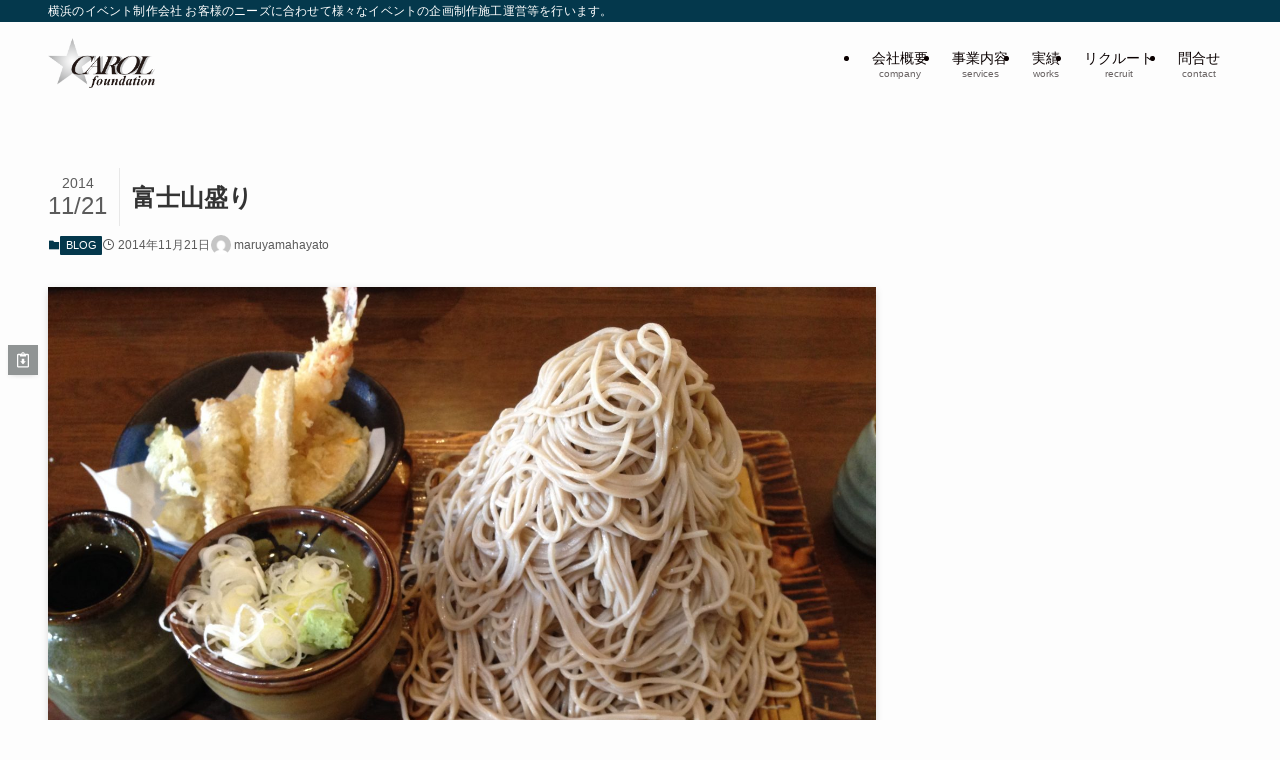

--- FILE ---
content_type: text/html; charset=UTF-8
request_url: https://carol-f.co.jp/%E5%AF%8C%E5%A3%AB%E5%B1%B1%E7%9B%9B%E3%82%8A/
body_size: 17003
content:
<!DOCTYPE html>
<html lang="ja" data-loaded="false" data-scrolled="false" data-spmenu="closed">
<head>
<meta charset="utf-8">
<meta name="format-detection" content="telephone=no">
<meta http-equiv="X-UA-Compatible" content="IE=edge">
<meta name="viewport" content="width=device-width, viewport-fit=cover">
<title>富士山盛り &#8211; キャロルファンデーション</title>
<meta name='robots' content='max-image-preview:large' />
	<style>img:is([sizes="auto" i], [sizes^="auto," i]) { contain-intrinsic-size: 3000px 1500px }</style>
	<link rel="alternate" type="application/rss+xml" title="キャロルファンデーション &raquo; フィード" href="https://carol-f.co.jp/feed/" />
<link rel="alternate" type="application/rss+xml" title="キャロルファンデーション &raquo; コメントフィード" href="https://carol-f.co.jp/comments/feed/" />
<link rel="alternate" type="application/rss+xml" title="キャロルファンデーション &raquo; 富士山盛り のコメントのフィード" href="https://carol-f.co.jp/%e5%af%8c%e5%a3%ab%e5%b1%b1%e7%9b%9b%e3%82%8a/feed/" />
		<!-- This site uses the Google Analytics by MonsterInsights plugin v9.11.1 - Using Analytics tracking - https://www.monsterinsights.com/ -->
		<!-- Note: MonsterInsights is not currently configured on this site. The site owner needs to authenticate with Google Analytics in the MonsterInsights settings panel. -->
					<!-- No tracking code set -->
				<!-- / Google Analytics by MonsterInsights -->
		<link rel='stylesheet' id='sbr_styles-css' href='https://carol-f.co.jp/wp-content/plugins/reviews-feed/assets/css/sbr-styles.min.css?ver=2.1.1' type='text/css' media='all' />
<link rel='stylesheet' id='sbi_styles-css' href='https://carol-f.co.jp/wp-content/plugins/instagram-feed/css/sbi-styles.min.css?ver=6.9.1' type='text/css' media='all' />
<link rel='stylesheet' id='wp-block-library-css' href='https://carol-f.co.jp/wp-includes/css/dist/block-library/style.min.css?ver=6.8.3' type='text/css' media='all' />
<link rel='stylesheet' id='swell-icons-css' href='https://carol-f.co.jp/wp-content/themes/swell/build/css/swell-icons.css?ver=2.7.9' type='text/css' media='all' />
<link rel='stylesheet' id='main_style-css' href='https://carol-f.co.jp/wp-content/themes/swell/build/css/main.css?ver=2.7.9' type='text/css' media='all' />
<link rel='stylesheet' id='swell_blocks-css' href='https://carol-f.co.jp/wp-content/themes/swell/build/css/blocks.css?ver=2.7.9' type='text/css' media='all' />
<style id='swell_custom-inline-css' type='text/css'>
:root{--swl-fz--content:4vw;--swl-font_family:"游ゴシック体", "Yu Gothic", YuGothic, "Hiragino Kaku Gothic ProN", "Hiragino Sans", Meiryo, sans-serif;--swl-font_weight:500;--color_main:#04384c;--color_text:#333;--color_link:#1176d4;--color_htag:#1e73be;--color_bg:#fdfdfd;--color_gradient1:#d8ffff;--color_gradient2:#87e7ff;--color_main_thin:rgba(5, 70, 95, 0.05 );--color_main_dark:rgba(3, 42, 57, 1 );--color_list_check:#04384c;--color_list_num:#04384c;--color_list_good:#86dd7b;--color_list_triangle:#f4e03a;--color_list_bad:#f36060;--color_faq_q:#d55656;--color_faq_a:#6599b7;--color_icon_good:#3cd250;--color_icon_good_bg:#ecffe9;--color_icon_bad:#4b73eb;--color_icon_bad_bg:#eafaff;--color_icon_info:#f578b4;--color_icon_info_bg:#fff0fa;--color_icon_announce:#ffa537;--color_icon_announce_bg:#fff5f0;--color_icon_pen:#7a7a7a;--color_icon_pen_bg:#f7f7f7;--color_icon_book:#787364;--color_icon_book_bg:#f8f6ef;--color_icon_point:#ffa639;--color_icon_check:#86d67c;--color_icon_batsu:#f36060;--color_icon_hatena:#5295cc;--color_icon_caution:#f7da38;--color_icon_memo:#84878a;--color_deep01:#e44141;--color_deep02:#3d79d5;--color_deep03:#63a84d;--color_deep04:#f09f4d;--color_pale01:#fff2f0;--color_pale02:#f3f8fd;--color_pale03:#f1f9ee;--color_pale04:#fdf9ee;--color_mark_blue:#b7e3ff;--color_mark_green:#bdf9c3;--color_mark_yellow:#fcf69f;--color_mark_orange:#ffddbc;--border01:inset 3px var(--color_main);--border02:double 4px var(--color_main);--border03:dashed 2px var(--color_border);--border04:solid 4px var(--color_gray);--card_posts_thumb_ratio:56.25%;--list_posts_thumb_ratio:61.805%;--big_posts_thumb_ratio:56.25%;--thumb_posts_thumb_ratio:61.805%;--blogcard_thumb_ratio:56.25%;--color_header_bg:#fdfdfd;--color_header_text:#0a0000;--color_footer_bg:#04384c;--color_footer_text:#ffffff;--container_size:1200px;--article_size:900px;--logo_size_sp:48px;--logo_size_pc:50px;--logo_size_pcfix:32px;--color_gnav_bg:#b2b2b2;}.swl-cell-bg[data-icon="doubleCircle"]{--cell-icon-color:#ffc977}.swl-cell-bg[data-icon="circle"]{--cell-icon-color:#94e29c}.swl-cell-bg[data-icon="triangle"]{--cell-icon-color:#eeda2f}.swl-cell-bg[data-icon="close"]{--cell-icon-color:#ec9191}.swl-cell-bg[data-icon="hatena"]{--cell-icon-color:#93c9da}.swl-cell-bg[data-icon="check"]{--cell-icon-color:#94e29c}.swl-cell-bg[data-icon="line"]{--cell-icon-color:#9b9b9b}.cap_box[data-colset="col1"]{--capbox-color:#d64040;--capbox-color--bg:#ffeaf0}.cap_box[data-colset="col2"]{--capbox-color:#5263d3;--capbox-color--bg:#edf5ff}.cap_box[data-colset="col3"]{--capbox-color:#26a541;--capbox-color--bg:#eafaf2}.red_{--the-btn-color:#f74a4a;--the-btn-color2:#ffbc49;--the-solid-shadow: rgba(185, 56, 56, 1 )}.blue_{--the-btn-color:#338df4;--the-btn-color2:#35eaff;--the-solid-shadow: rgba(38, 106, 183, 1 )}.green_{--the-btn-color:#62d847;--the-btn-color2:#7bf7bd;--the-solid-shadow: rgba(74, 162, 53, 1 )}.is-style-btn_normal{--the-btn-radius:80px}.is-style-btn_solid{--the-btn-radius:80px}.is-style-btn_shiny{--the-btn-radius:80px}.is-style-btn_line{--the-btn-radius:80px}.post_content blockquote{padding:1.5em 2em 1.5em 3em}.post_content blockquote::before{content:"";display:block;width:5px;height:calc(100% - 3em);top:1.5em;left:1.5em;border-left:solid 1px rgba(180,180,180,.75);border-right:solid 1px rgba(180,180,180,.75);}.mark_blue{background:-webkit-linear-gradient(transparent 64%,var(--color_mark_blue) 0%);background:linear-gradient(transparent 64%,var(--color_mark_blue) 0%)}.mark_green{background:-webkit-linear-gradient(transparent 64%,var(--color_mark_green) 0%);background:linear-gradient(transparent 64%,var(--color_mark_green) 0%)}.mark_yellow{background:-webkit-linear-gradient(transparent 64%,var(--color_mark_yellow) 0%);background:linear-gradient(transparent 64%,var(--color_mark_yellow) 0%)}.mark_orange{background:-webkit-linear-gradient(transparent 64%,var(--color_mark_orange) 0%);background:linear-gradient(transparent 64%,var(--color_mark_orange) 0%)}[class*="is-style-icon_"]{color:#333;border-width:0}[class*="is-style-big_icon_"]{border-width:2px;border-style:solid}[data-col="gray"] .c-balloon__text{background:#f7f7f7;border-color:#ccc}[data-col="gray"] .c-balloon__before{border-right-color:#f7f7f7}[data-col="green"] .c-balloon__text{background:#d1f8c2;border-color:#9ddd93}[data-col="green"] .c-balloon__before{border-right-color:#d1f8c2}[data-col="blue"] .c-balloon__text{background:#e2f6ff;border-color:#93d2f0}[data-col="blue"] .c-balloon__before{border-right-color:#e2f6ff}[data-col="red"] .c-balloon__text{background:#ffebeb;border-color:#f48789}[data-col="red"] .c-balloon__before{border-right-color:#ffebeb}[data-col="yellow"] .c-balloon__text{background:#f9f7d2;border-color:#fbe593}[data-col="yellow"] .c-balloon__before{border-right-color:#f9f7d2}.-type-list2 .p-postList__body::after,.-type-big .p-postList__body::after{content: "READ MORE »";}.c-postThumb__cat{background-color:#04384c;color:#fff;background-image: repeating-linear-gradient(-45deg,rgba(255,255,255,.1),rgba(255,255,255,.1) 6px,transparent 6px,transparent 12px)}.post_content h2:where(:not([class^="swell-block-"]):not(.faq_q):not(.p-postList__title)){padding:.5em 0px .5em 24px}.post_content h2:where(:not([class^="swell-block-"]):not(.faq_q):not(.p-postList__title))::before{position:absolute;display:block;pointer-events:none;content:"";left:0;top:0;width:8px;height:100%;background: repeating-linear-gradient(var(--color_htag) 0%, var(--color_htag) 50%, rgba(30, 115, 190, 0.15 ) 50%, rgba(30, 115, 190, 0.15 ) 100%);}.post_content h3:where(:not([class^="swell-block-"]):not(.faq_q):not(.p-postList__title)){padding:0 .5em .5em}.post_content h3:where(:not([class^="swell-block-"]):not(.faq_q):not(.p-postList__title))::before{content:"";width:100%;height:2px;background: repeating-linear-gradient(90deg, var(--color_htag) 0%, var(--color_htag) 29.3%, rgba(150,150,150,.2) 29.3%, rgba(150,150,150,.2) 100%)}.post_content h4:where(:not([class^="swell-block-"]):not(.faq_q):not(.p-postList__title)){padding:0 0 0 16px;border-left:solid 2px var(--color_htag)}.post_content h2.is-style-section_ttl{padding:0 5.5em}.post_content h2.is-style-section_ttl::before,.post_content h2.is-style-section_ttl::after{position:absolute;top:50%;bottom:auto;display:block;width:3em;height:1px;pointer-events:none;content:"";background:currentColor}.post_content h2.is-style-section_ttl::before{left:2em;right:auto}.post_content h2.is-style-section_ttl::after{left:auto;right:2em}.post_content h2.is-style-section_ttl.has-text-align-left{padding-left:1.75em;padding-right:0}.post_content h2.is-style-section_ttl.has-text-align-left::before{width:1em; left:0}.post_content h2.is-style-section_ttl.has-text-align-left::after{content:none}.post_content h2.is-style-section_ttl.has-text-align-right{padding-left:0;padding-right:1.75em}.post_content h2.is-style-section_ttl.has-text-align-right::before{content:none}.post_content h2.is-style-section_ttl.has-text-align-right::after{width:1em; right:0}.l-footer__widgetArea{background:#04384c}.l-footer__widgetArea{color:#ffffff}.l-header__bar{color:#ffffff;background:var(--color_main)}.c-gnav a::after{background:var(--color_main);width:100%;height:2px;transform:scaleX(0)}.p-spHeadMenu .menu-item.-current{border-bottom-color:var(--color_main)}.c-gnav > li:hover > a::after,.c-gnav > .-current > a::after{transform: scaleX(1)}.c-gnav .sub-menu{color:#333;background:#fff}.l-fixHeader::before{opacity:0.5}#pagetop{border-radius:50%}#fix_bottom_menu{color:#333}#fix_bottom_menu::before{background:#fff;opacity:0.9}#before_footer_widget{margin-bottom:0}.c-widget__title.-spmenu{padding:.5em .75em;border-radius:var(--swl-radius--2, 0px);background:var(--color_main);color:#fff;}.c-widget__title.-footer{padding:.5em}.c-widget__title.-footer::before{content:"";bottom:0;left:0;width:40%;z-index:1;background:var(--color_main)}.c-widget__title.-footer::after{content:"";bottom:0;left:0;width:100%;background:var(--color_border)}.c-secTitle{border-left:solid 2px var(--color_main);padding:0em .75em}.p-spMenu{color:#333}.p-spMenu__inner::before{background:#fdfdfd;opacity:1}.p-spMenu__overlay{background:#000;opacity:0.3}[class*="page-numbers"]{border-radius:50%;margin:4px;color:#fff;background-color:#dedede}a{text-decoration: none}.l-topTitleArea.c-filterLayer::before{background-color:#000;opacity:0.2;content:""}@media screen and (min-width: 960px){:root{}}@media screen and (max-width: 959px){:root{}.l-header__logo{margin-right:auto}.l-header__inner{-webkit-box-pack:end;-webkit-justify-content:flex-end;justify-content:flex-end}#pagetop{display:none}#fix_tocbtn{display:none}}@media screen and (min-width: 600px){:root{--swl-fz--content:16px;}}@media screen and (max-width: 599px){:root{}.post_content h2.is-style-section_ttl{padding:0 3.5em}.post_content h2.is-style-section_ttl::before{width:2em;left:1em}.post_content h2.is-style-section_ttl::after{width:2em;right:1em}}@media (min-width: 1108px) {.alignwide{left:-100px;width:calc(100% + 200px);}}@media (max-width: 1108px) {.-sidebar-off .swell-block-fullWide__inner.l-container .alignwide{left:0px;width:100%;}}.l-fixHeader .l-fixHeader__gnav{order:0}[data-scrolled=true] .l-fixHeader[data-ready]{opacity:1;-webkit-transform:translateY(0)!important;transform:translateY(0)!important;visibility:visible}.-body-solid .l-fixHeader{box-shadow:0 2px 4px var(--swl-color_shadow)}.l-fixHeader__inner{align-items:stretch;color:var(--color_header_text);display:flex;padding-bottom:0;padding-top:0;position:relative;z-index:1}.l-fixHeader__logo{align-items:center;display:flex;line-height:1;margin-right:24px;order:0;padding:16px 0}[data-scrolled=true] #fix_bottom_menu{bottom:0}#fix_bottom_menu{box-shadow:0 0 4px rgba(0,0,0,.1);transition:bottom .4s;width:100%;z-index:100}#fix_bottom_menu:before{display:block;z-index:0}#fix_bottom_menu .menu_list{align-items:center;display:flex;height:50px;justify-content:space-between;padding:2px 0 0;position:relative;z-index:1}#fix_bottom_menu .menu_btn .open_btn{opacity:1;-webkit-transform:scale(1.1);transform:scale(1.1)}#fix_bottom_menu .menu-item{flex:1 1 100%;margin:0;padding:0;text-align:center}#fix_bottom_menu .menu-item a{color:inherit;display:block;line-height:1;text-decoration:none}#fix_bottom_menu .menu-item i{color:inherit;display:block;font-size:20px;height:20px;line-height:20px;text-align:center}#fix_bottom_menu .menu-item i:before{color:inherit;display:inline-block}#fix_bottom_menu span{color:inherit;display:block;font-size:10px;line-height:1;margin-top:4px;width:100%}@media not all and (min-width:960px){#fix_bottom_menu{display:block;padding-bottom:calc(env(safe-area-inset-bottom)*.5)}}.is-style-btn_normal a,.is-style-btn_shiny a{box-shadow:var(--swl-btn_shadow)}.c-shareBtns__btn,.is-style-balloon>.c-tabList .c-tabList__button,.p-snsCta,[class*=page-numbers]{box-shadow:var(--swl-box_shadow)}.p-articleThumb__img,.p-articleThumb__youtube{box-shadow:var(--swl-img_shadow)}.p-pickupBanners__item .c-bannerLink,.p-postList__thumb{box-shadow:0 2px 8px rgba(0,0,0,.1),0 4px 4px -4px rgba(0,0,0,.1)}.p-postList.-w-ranking li:before{background-image:repeating-linear-gradient(-45deg,hsla(0,0%,100%,.1),hsla(0,0%,100%,.1) 6px,transparent 0,transparent 12px);box-shadow:1px 1px 4px rgba(0,0,0,.2)}.l-header__bar{position:relative;width:100%}.l-header__bar .c-catchphrase{color:inherit;font-size:12px;letter-spacing:var(--swl-letter_spacing,.2px);line-height:14px;margin-right:auto;overflow:hidden;padding:4px 0;white-space:nowrap;width:50%}.l-header__bar .c-iconList .c-iconList__link{margin:0;padding:4px 6px}.l-header__barInner{align-items:center;display:flex;justify-content:flex-end}@media (min-width:960px){.-series .l-header__inner{align-items:stretch;display:flex}.-series .l-header__logo{align-items:center;display:flex;flex-wrap:wrap;margin-right:24px;padding:16px 0}.-series .l-header__logo .c-catchphrase{font-size:13px;padding:4px 0}.-series .c-headLogo{margin-right:16px}.-series-right .l-header__inner{justify-content:space-between}.-series-right .c-gnavWrap{margin-left:auto}.-series-right .w-header{margin-left:12px}.-series-left .w-header{margin-left:auto}}@media (min-width:960px) and (min-width:600px){.-series .c-headLogo{max-width:400px}}.l-header__spNav{background-color:var(--color_gnav_bg)}.p-spHeadMenu a{color:#fff}.p-spHeadMenu .menu-item.-current{border-bottom-color:#fff}@media (min-width:960px){.-parallel .l-header__gnav{background-color:var(--color_gnav_bg);color:#fff}.-parallel .l-header__gnav .c-gnav>li>a{padding-bottom:12px;padding-top:12px}.-parallel .l-header__gnav .c-gnav>li>a:after{background-color:#fff}.-parallel-top .l-header__gnav{margin-bottom:8px}.-parallel-bottom .l-header__gnav{margin-top:8px}}.c-gnav .sub-menu a:before,.c-listMenu a:before{-webkit-font-smoothing:antialiased;-moz-osx-font-smoothing:grayscale;font-family:icomoon!important;font-style:normal;font-variant:normal;font-weight:400;line-height:1;text-transform:none}.c-submenuToggleBtn{display:none}.c-listMenu a{padding:.75em 1em .75em 1.5em;transition:padding .25s}.c-listMenu a:hover{padding-left:1.75em;padding-right:.75em}.c-gnav .sub-menu a:before,.c-listMenu a:before{color:inherit;content:"\e921";display:inline-block;left:2px;position:absolute;top:50%;-webkit-transform:translateY(-50%);transform:translateY(-50%);vertical-align:middle}.widget_categories>ul>.cat-item>a,.wp-block-categories-list>li>a{padding-left:1.75em}.c-listMenu .children,.c-listMenu .sub-menu{margin:0}.c-listMenu .children a,.c-listMenu .sub-menu a{font-size:.9em;padding-left:2.5em}.c-listMenu .children a:before,.c-listMenu .sub-menu a:before{left:1em}.c-listMenu .children a:hover,.c-listMenu .sub-menu a:hover{padding-left:2.75em}.c-listMenu .children ul a,.c-listMenu .sub-menu ul a{padding-left:3.25em}.c-listMenu .children ul a:before,.c-listMenu .sub-menu ul a:before{left:1.75em}.c-listMenu .children ul a:hover,.c-listMenu .sub-menu ul a:hover{padding-left:3.5em}.c-gnav li:hover>.sub-menu{opacity:1;visibility:visible}.c-gnav .sub-menu:before{background:inherit;content:"";height:100%;left:0;position:absolute;top:0;width:100%;z-index:0}.c-gnav .sub-menu .sub-menu{left:100%;top:0;z-index:-1}.c-gnav .sub-menu a{padding-left:2em}.c-gnav .sub-menu a:before{left:.5em}.c-gnav .sub-menu a:hover .ttl{left:4px}:root{--color_content_bg:var(--color_bg);}.c-widget__title.-side{padding:.5em}.c-widget__title.-side::before{content:"";bottom:0;left:0;width:40%;z-index:1;background:var(--color_main)}.c-widget__title.-side::after{content:"";bottom:0;left:0;width:100%;background:var(--color_border)}.c-shareBtns__item:not(:last-child){margin-right:4px}.c-shareBtns__btn{padding:8px 0}@media screen and (min-width: 960px){:root{}}@media screen and (max-width: 959px){:root{}.single .c-postTitle__date{display:none}}@media screen and (min-width: 600px){:root{}}@media screen and (max-width: 599px){:root{}}.swell-block-fullWide__inner.l-container{--swl-fw_inner_pad:var(--swl-pad_container,0px)}@media (min-width:960px){.-sidebar-on .l-content .alignfull,.-sidebar-on .l-content .alignwide{left:-16px;width:calc(100% + 32px)}.swell-block-fullWide__inner.l-article{--swl-fw_inner_pad:var(--swl-pad_post_content,0px)}.-sidebar-on .swell-block-fullWide__inner .alignwide{left:0;width:100%}.-sidebar-on .swell-block-fullWide__inner .alignfull{left:calc(0px - var(--swl-fw_inner_pad, 0))!important;margin-left:0!important;margin-right:0!important;width:calc(100% + var(--swl-fw_inner_pad, 0)*2)!important}}.p-relatedPosts .p-postList__item{margin-bottom:1.5em}.p-relatedPosts .p-postList__times,.p-relatedPosts .p-postList__times>:last-child{margin-right:0}@media (min-width:600px){.p-relatedPosts .p-postList__item{width:33.33333%}}@media screen and (min-width:600px) and (max-width:1239px){.p-relatedPosts .p-postList__item:nth-child(7),.p-relatedPosts .p-postList__item:nth-child(8){display:none}}@media screen and (min-width:1240px){.p-relatedPosts .p-postList__item{width:25%}}.-index-off .p-toc,.swell-toc-placeholder:empty{display:none}.p-toc.-modal{height:100%;margin:0;overflow-y:auto;padding:0}#main_content .p-toc{border-radius:var(--swl-radius--2,0);margin:4em auto;max-width:800px}#sidebar .p-toc{margin-top:-.5em}.p-toc .__pn:before{content:none!important;counter-increment:none}.p-toc .__prev{margin:0 0 1em}.p-toc .__next{margin:1em 0 0}.p-toc.is-omitted:not([data-omit=ct]) [data-level="2"] .p-toc__childList{display:none}.p-toc.is-omitted:not([data-omit=nest]){position:relative}.p-toc.is-omitted:not([data-omit=nest]):before{background:linear-gradient(hsla(0,0%,100%,0),var(--color_bg));bottom:5em;content:"";height:4em;left:0;opacity:.75;pointer-events:none;position:absolute;width:100%;z-index:1}.p-toc.is-omitted:not([data-omit=nest]):after{background:var(--color_bg);bottom:0;content:"";height:5em;left:0;opacity:.75;position:absolute;width:100%;z-index:1}.p-toc.is-omitted:not([data-omit=nest]) .__next,.p-toc.is-omitted:not([data-omit=nest]) [data-omit="1"]{display:none}.p-toc .p-toc__expandBtn{background-color:#f7f7f7;border:rgba(0,0,0,.2);border-radius:5em;box-shadow:0 0 0 1px #bbb;color:#333;display:block;font-size:14px;line-height:1.5;margin:.75em auto 0;min-width:6em;padding:.5em 1em;position:relative;transition:box-shadow .25s;z-index:2}.p-toc[data-omit=nest] .p-toc__expandBtn{display:inline-block;font-size:13px;margin:0 0 0 1.25em;padding:.5em .75em}.p-toc:not([data-omit=nest]) .p-toc__expandBtn:after,.p-toc:not([data-omit=nest]) .p-toc__expandBtn:before{border-top-color:inherit;border-top-style:dotted;border-top-width:3px;content:"";display:block;height:1px;position:absolute;top:calc(50% - 1px);transition:border-color .25s;width:100%;width:22px}.p-toc:not([data-omit=nest]) .p-toc__expandBtn:before{right:calc(100% + 1em)}.p-toc:not([data-omit=nest]) .p-toc__expandBtn:after{left:calc(100% + 1em)}.p-toc.is-expanded .p-toc__expandBtn{border-color:transparent}.p-toc__ttl{display:block;font-size:1.2em;line-height:1;position:relative;text-align:center}.p-toc__ttl:before{content:"\e918";display:inline-block;font-family:icomoon;margin-right:.5em;padding-bottom:2px;vertical-align:middle}#index_modal .p-toc__ttl{margin-bottom:.5em}.p-toc__list li{line-height:1.6}.p-toc__list>li+li{margin-top:.5em}.p-toc__list .p-toc__childList{padding-left:.5em}.p-toc__list [data-level="3"]{font-size:.9em}.p-toc__list .mininote{display:none}.post_content .p-toc__list{padding-left:0}#sidebar .p-toc__list{margin-bottom:0}#sidebar .p-toc__list .p-toc__childList{padding-left:0}.p-toc__link{color:inherit;font-size:inherit;text-decoration:none}.p-toc__link:hover{opacity:.8}.p-toc.-double{background:var(--color_gray);background:linear-gradient(-45deg,transparent 25%,var(--color_gray) 25%,var(--color_gray) 50%,transparent 50%,transparent 75%,var(--color_gray) 75%,var(--color_gray));background-clip:padding-box;background-size:4px 4px;border-bottom:4px double var(--color_border);border-top:4px double var(--color_border);padding:1.5em 1em 1em}.p-toc.-double .p-toc__ttl{margin-bottom:.75em}@media (min-width:960px){#main_content .p-toc{width:92%}}@media (hover:hover){.p-toc .p-toc__expandBtn:hover{border-color:transparent;box-shadow:0 0 0 2px currentcolor}}@media (min-width:600px){.p-toc.-double{padding:2em}}.p-pnLinks{align-items:stretch;display:flex;justify-content:space-between;margin:2em 0}.p-pnLinks__item{font-size:3vw;position:relative;width:49%}.p-pnLinks__item:before{content:"";display:block;height:.5em;pointer-events:none;position:absolute;top:50%;width:.5em;z-index:1}.p-pnLinks__item.-prev:before{border-bottom:1px solid;border-left:1px solid;left:.35em;-webkit-transform:rotate(45deg) translateY(-50%);transform:rotate(45deg) translateY(-50%)}.p-pnLinks__item.-prev .p-pnLinks__thumb{margin-right:8px}.p-pnLinks__item.-next .p-pnLinks__link{justify-content:flex-end}.p-pnLinks__item.-next:before{border-bottom:1px solid;border-right:1px solid;right:.35em;-webkit-transform:rotate(-45deg) translateY(-50%);transform:rotate(-45deg) translateY(-50%)}.p-pnLinks__item.-next .p-pnLinks__thumb{margin-left:8px;order:2}.p-pnLinks__item.-next:first-child{margin-left:auto}.p-pnLinks__link{align-items:center;border-radius:var(--swl-radius--2,0);color:inherit;display:flex;height:100%;line-height:1.4;min-height:4em;padding:.6em 1em .5em;position:relative;text-decoration:none;transition:box-shadow .25s;width:100%}.p-pnLinks__thumb{border-radius:var(--swl-radius--4,0);height:32px;-o-object-fit:cover;object-fit:cover;width:48px}.p-pnLinks .-prev .p-pnLinks__link{border-left:1.25em solid var(--color_main)}.p-pnLinks .-prev:before{color:#fff}.p-pnLinks .-next .p-pnLinks__link{border-right:1.25em solid var(--color_main)}.p-pnLinks .-next:before{color:#fff}@media not all and (min-width:960px){.p-pnLinks.-thumb-on{display:block}.p-pnLinks.-thumb-on .p-pnLinks__item{width:100%}}@media (min-width:600px){.p-pnLinks__item{font-size:13px}.p-pnLinks__thumb{height:48px;width:72px}.p-pnLinks__title{transition:-webkit-transform .25s;transition:transform .25s;transition:transform .25s,-webkit-transform .25s}.-prev>.p-pnLinks__link:hover .p-pnLinks__title{-webkit-transform:translateX(4px);transform:translateX(4px)}.-next>.p-pnLinks__link:hover .p-pnLinks__title{-webkit-transform:translateX(-4px);transform:translateX(-4px)}.p-pnLinks .-prev .p-pnLinks__link:hover{box-shadow:1px 1px 2px var(--swl-color_shadow)}.p-pnLinks .-next .p-pnLinks__link:hover{box-shadow:-1px 1px 2px var(--swl-color_shadow)}}.p-snsCta{background:#1d1d1d;border-radius:var(--swl-radius--8,0);color:#fff;margin:2em auto;overflow:hidden;position:relative;text-align:center;width:100%}.p-snsCta .fb-like{margin:2px 4px}.p-snsCta .c-instaFollowLink,.p-snsCta .twitter-follow-button{margin:2px 8px}.p-snsCta .c-instaFollowLink:hover,.p-snsCta .fb-like:hover{opacity:.8}.p-snsCta .fb-like>span{display:block}.p-snsCta__body{background:rgba(0,0,0,.7);display:flex;flex-direction:column;justify-content:center;min-height:40vw;padding:1em;position:relative;z-index:1}.p-snsCta__figure{height:100%;margin:0;padding:0;position:absolute;width:100%;z-index:0}.p-snsCta__message{font-size:3.2vw;margin-bottom:1em}.p-snsCta__btns{display:flex;flex-wrap:wrap;justify-content:center}.c-instaFollowLink{align-items:center;background:linear-gradient(135deg,#427eff,#f13f79 70%) no-repeat;border-radius:3px;color:#fff;display:inline-flex;font-size:11px;height:20px;line-height:1;overflow:hidden;padding:0 6px;position:relative;text-decoration:none}.c-instaFollowLink:before{background:linear-gradient(15deg,#ffdb2c,#f9764c 25%,rgba(255,77,64,0) 50%) no-repeat;content:"";height:100%;left:0;position:absolute;top:0;width:100%}.c-instaFollowLink i{font-size:12px;margin-right:4px}.c-instaFollowLink i,.c-instaFollowLink span{position:relative;white-space:nowrap;z-index:1}@media (min-width:600px){.p-snsCta__body{min-height:200px}.p-snsCta__message{font-size:16px}}
</style>
<link rel='stylesheet' id='swell-parts/footer-css' href='https://carol-f.co.jp/wp-content/themes/swell/build/css/modules/parts/footer.css?ver=2.7.9' type='text/css' media='all' />
<link rel='stylesheet' id='swell-page/single-css' href='https://carol-f.co.jp/wp-content/themes/swell/build/css/modules/page/single.css?ver=2.7.9' type='text/css' media='all' />
<style id='classic-theme-styles-inline-css' type='text/css'>
/*! This file is auto-generated */
.wp-block-button__link{color:#fff;background-color:#32373c;border-radius:9999px;box-shadow:none;text-decoration:none;padding:calc(.667em + 2px) calc(1.333em + 2px);font-size:1.125em}.wp-block-file__button{background:#32373c;color:#fff;text-decoration:none}
</style>
<link rel='stylesheet' id='editorskit-frontend-css' href='https://carol-f.co.jp/wp-content/plugins/block-options/build/style.build.css?ver=new' type='text/css' media='all' />
<style id='global-styles-inline-css' type='text/css'>
:root{--wp--preset--aspect-ratio--square: 1;--wp--preset--aspect-ratio--4-3: 4/3;--wp--preset--aspect-ratio--3-4: 3/4;--wp--preset--aspect-ratio--3-2: 3/2;--wp--preset--aspect-ratio--2-3: 2/3;--wp--preset--aspect-ratio--16-9: 16/9;--wp--preset--aspect-ratio--9-16: 9/16;--wp--preset--color--black: #000;--wp--preset--color--cyan-bluish-gray: #abb8c3;--wp--preset--color--white: #fff;--wp--preset--color--pale-pink: #f78da7;--wp--preset--color--vivid-red: #cf2e2e;--wp--preset--color--luminous-vivid-orange: #ff6900;--wp--preset--color--luminous-vivid-amber: #fcb900;--wp--preset--color--light-green-cyan: #7bdcb5;--wp--preset--color--vivid-green-cyan: #00d084;--wp--preset--color--pale-cyan-blue: #8ed1fc;--wp--preset--color--vivid-cyan-blue: #0693e3;--wp--preset--color--vivid-purple: #9b51e0;--wp--preset--color--swl-main: var(--color_main);--wp--preset--color--swl-main-thin: var(--color_main_thin);--wp--preset--color--swl-gray: var(--color_gray);--wp--preset--color--swl-deep-01: var(--color_deep01);--wp--preset--color--swl-deep-02: var(--color_deep02);--wp--preset--color--swl-deep-03: var(--color_deep03);--wp--preset--color--swl-deep-04: var(--color_deep04);--wp--preset--color--swl-pale-01: var(--color_pale01);--wp--preset--color--swl-pale-02: var(--color_pale02);--wp--preset--color--swl-pale-03: var(--color_pale03);--wp--preset--color--swl-pale-04: var(--color_pale04);--wp--preset--gradient--vivid-cyan-blue-to-vivid-purple: linear-gradient(135deg,rgba(6,147,227,1) 0%,rgb(155,81,224) 100%);--wp--preset--gradient--light-green-cyan-to-vivid-green-cyan: linear-gradient(135deg,rgb(122,220,180) 0%,rgb(0,208,130) 100%);--wp--preset--gradient--luminous-vivid-amber-to-luminous-vivid-orange: linear-gradient(135deg,rgba(252,185,0,1) 0%,rgba(255,105,0,1) 100%);--wp--preset--gradient--luminous-vivid-orange-to-vivid-red: linear-gradient(135deg,rgba(255,105,0,1) 0%,rgb(207,46,46) 100%);--wp--preset--gradient--very-light-gray-to-cyan-bluish-gray: linear-gradient(135deg,rgb(238,238,238) 0%,rgb(169,184,195) 100%);--wp--preset--gradient--cool-to-warm-spectrum: linear-gradient(135deg,rgb(74,234,220) 0%,rgb(151,120,209) 20%,rgb(207,42,186) 40%,rgb(238,44,130) 60%,rgb(251,105,98) 80%,rgb(254,248,76) 100%);--wp--preset--gradient--blush-light-purple: linear-gradient(135deg,rgb(255,206,236) 0%,rgb(152,150,240) 100%);--wp--preset--gradient--blush-bordeaux: linear-gradient(135deg,rgb(254,205,165) 0%,rgb(254,45,45) 50%,rgb(107,0,62) 100%);--wp--preset--gradient--luminous-dusk: linear-gradient(135deg,rgb(255,203,112) 0%,rgb(199,81,192) 50%,rgb(65,88,208) 100%);--wp--preset--gradient--pale-ocean: linear-gradient(135deg,rgb(255,245,203) 0%,rgb(182,227,212) 50%,rgb(51,167,181) 100%);--wp--preset--gradient--electric-grass: linear-gradient(135deg,rgb(202,248,128) 0%,rgb(113,206,126) 100%);--wp--preset--gradient--midnight: linear-gradient(135deg,rgb(2,3,129) 0%,rgb(40,116,252) 100%);--wp--preset--font-size--small: 0.9em;--wp--preset--font-size--medium: 1.1em;--wp--preset--font-size--large: 1.25em;--wp--preset--font-size--x-large: 42px;--wp--preset--font-size--xs: 0.75em;--wp--preset--font-size--huge: 1.6em;--wp--preset--spacing--20: 0.44rem;--wp--preset--spacing--30: 0.67rem;--wp--preset--spacing--40: 1rem;--wp--preset--spacing--50: 1.5rem;--wp--preset--spacing--60: 2.25rem;--wp--preset--spacing--70: 3.38rem;--wp--preset--spacing--80: 5.06rem;--wp--preset--shadow--natural: 6px 6px 9px rgba(0, 0, 0, 0.2);--wp--preset--shadow--deep: 12px 12px 50px rgba(0, 0, 0, 0.4);--wp--preset--shadow--sharp: 6px 6px 0px rgba(0, 0, 0, 0.2);--wp--preset--shadow--outlined: 6px 6px 0px -3px rgba(255, 255, 255, 1), 6px 6px rgba(0, 0, 0, 1);--wp--preset--shadow--crisp: 6px 6px 0px rgba(0, 0, 0, 1);}:where(.is-layout-flex){gap: 0.5em;}:where(.is-layout-grid){gap: 0.5em;}body .is-layout-flex{display: flex;}.is-layout-flex{flex-wrap: wrap;align-items: center;}.is-layout-flex > :is(*, div){margin: 0;}body .is-layout-grid{display: grid;}.is-layout-grid > :is(*, div){margin: 0;}:where(.wp-block-columns.is-layout-flex){gap: 2em;}:where(.wp-block-columns.is-layout-grid){gap: 2em;}:where(.wp-block-post-template.is-layout-flex){gap: 1.25em;}:where(.wp-block-post-template.is-layout-grid){gap: 1.25em;}.has-black-color{color: var(--wp--preset--color--black) !important;}.has-cyan-bluish-gray-color{color: var(--wp--preset--color--cyan-bluish-gray) !important;}.has-white-color{color: var(--wp--preset--color--white) !important;}.has-pale-pink-color{color: var(--wp--preset--color--pale-pink) !important;}.has-vivid-red-color{color: var(--wp--preset--color--vivid-red) !important;}.has-luminous-vivid-orange-color{color: var(--wp--preset--color--luminous-vivid-orange) !important;}.has-luminous-vivid-amber-color{color: var(--wp--preset--color--luminous-vivid-amber) !important;}.has-light-green-cyan-color{color: var(--wp--preset--color--light-green-cyan) !important;}.has-vivid-green-cyan-color{color: var(--wp--preset--color--vivid-green-cyan) !important;}.has-pale-cyan-blue-color{color: var(--wp--preset--color--pale-cyan-blue) !important;}.has-vivid-cyan-blue-color{color: var(--wp--preset--color--vivid-cyan-blue) !important;}.has-vivid-purple-color{color: var(--wp--preset--color--vivid-purple) !important;}.has-black-background-color{background-color: var(--wp--preset--color--black) !important;}.has-cyan-bluish-gray-background-color{background-color: var(--wp--preset--color--cyan-bluish-gray) !important;}.has-white-background-color{background-color: var(--wp--preset--color--white) !important;}.has-pale-pink-background-color{background-color: var(--wp--preset--color--pale-pink) !important;}.has-vivid-red-background-color{background-color: var(--wp--preset--color--vivid-red) !important;}.has-luminous-vivid-orange-background-color{background-color: var(--wp--preset--color--luminous-vivid-orange) !important;}.has-luminous-vivid-amber-background-color{background-color: var(--wp--preset--color--luminous-vivid-amber) !important;}.has-light-green-cyan-background-color{background-color: var(--wp--preset--color--light-green-cyan) !important;}.has-vivid-green-cyan-background-color{background-color: var(--wp--preset--color--vivid-green-cyan) !important;}.has-pale-cyan-blue-background-color{background-color: var(--wp--preset--color--pale-cyan-blue) !important;}.has-vivid-cyan-blue-background-color{background-color: var(--wp--preset--color--vivid-cyan-blue) !important;}.has-vivid-purple-background-color{background-color: var(--wp--preset--color--vivid-purple) !important;}.has-black-border-color{border-color: var(--wp--preset--color--black) !important;}.has-cyan-bluish-gray-border-color{border-color: var(--wp--preset--color--cyan-bluish-gray) !important;}.has-white-border-color{border-color: var(--wp--preset--color--white) !important;}.has-pale-pink-border-color{border-color: var(--wp--preset--color--pale-pink) !important;}.has-vivid-red-border-color{border-color: var(--wp--preset--color--vivid-red) !important;}.has-luminous-vivid-orange-border-color{border-color: var(--wp--preset--color--luminous-vivid-orange) !important;}.has-luminous-vivid-amber-border-color{border-color: var(--wp--preset--color--luminous-vivid-amber) !important;}.has-light-green-cyan-border-color{border-color: var(--wp--preset--color--light-green-cyan) !important;}.has-vivid-green-cyan-border-color{border-color: var(--wp--preset--color--vivid-green-cyan) !important;}.has-pale-cyan-blue-border-color{border-color: var(--wp--preset--color--pale-cyan-blue) !important;}.has-vivid-cyan-blue-border-color{border-color: var(--wp--preset--color--vivid-cyan-blue) !important;}.has-vivid-purple-border-color{border-color: var(--wp--preset--color--vivid-purple) !important;}.has-vivid-cyan-blue-to-vivid-purple-gradient-background{background: var(--wp--preset--gradient--vivid-cyan-blue-to-vivid-purple) !important;}.has-light-green-cyan-to-vivid-green-cyan-gradient-background{background: var(--wp--preset--gradient--light-green-cyan-to-vivid-green-cyan) !important;}.has-luminous-vivid-amber-to-luminous-vivid-orange-gradient-background{background: var(--wp--preset--gradient--luminous-vivid-amber-to-luminous-vivid-orange) !important;}.has-luminous-vivid-orange-to-vivid-red-gradient-background{background: var(--wp--preset--gradient--luminous-vivid-orange-to-vivid-red) !important;}.has-very-light-gray-to-cyan-bluish-gray-gradient-background{background: var(--wp--preset--gradient--very-light-gray-to-cyan-bluish-gray) !important;}.has-cool-to-warm-spectrum-gradient-background{background: var(--wp--preset--gradient--cool-to-warm-spectrum) !important;}.has-blush-light-purple-gradient-background{background: var(--wp--preset--gradient--blush-light-purple) !important;}.has-blush-bordeaux-gradient-background{background: var(--wp--preset--gradient--blush-bordeaux) !important;}.has-luminous-dusk-gradient-background{background: var(--wp--preset--gradient--luminous-dusk) !important;}.has-pale-ocean-gradient-background{background: var(--wp--preset--gradient--pale-ocean) !important;}.has-electric-grass-gradient-background{background: var(--wp--preset--gradient--electric-grass) !important;}.has-midnight-gradient-background{background: var(--wp--preset--gradient--midnight) !important;}.has-small-font-size{font-size: var(--wp--preset--font-size--small) !important;}.has-medium-font-size{font-size: var(--wp--preset--font-size--medium) !important;}.has-large-font-size{font-size: var(--wp--preset--font-size--large) !important;}.has-x-large-font-size{font-size: var(--wp--preset--font-size--x-large) !important;}
:where(.wp-block-post-template.is-layout-flex){gap: 1.25em;}:where(.wp-block-post-template.is-layout-grid){gap: 1.25em;}
:where(.wp-block-columns.is-layout-flex){gap: 2em;}:where(.wp-block-columns.is-layout-grid){gap: 2em;}
:root :where(.wp-block-pullquote){font-size: 1.5em;line-height: 1.6;}
</style>
<link rel='stylesheet' id='contact-form-7-css' href='https://carol-f.co.jp/wp-content/plugins/contact-form-7/includes/css/styles.css?ver=6.1.3' type='text/css' media='all' />

<noscript><link href="https://carol-f.co.jp/wp-content/themes/swell/build/css/noscript.css" rel="stylesheet"></noscript>
<link rel="https://api.w.org/" href="https://carol-f.co.jp/wp-json/" /><link rel="alternate" title="JSON" type="application/json" href="https://carol-f.co.jp/wp-json/wp/v2/posts/527" /><link rel="canonical" href="https://carol-f.co.jp/%e5%af%8c%e5%a3%ab%e5%b1%b1%e7%9b%9b%e3%82%8a/" />
<link rel='shortlink' href='https://carol-f.co.jp/?p=527' />

<!-- Jetpack Open Graph Tags -->
<meta property="og:type" content="article" />
<meta property="og:title" content="富士山盛り" />
<meta property="og:url" content="https://carol-f.co.jp/%e5%af%8c%e5%a3%ab%e5%b1%b1%e7%9b%9b%e3%82%8a/" />
<meta property="og:description" content="ご無沙汰しております。 &nbsp; まるです。 &nbsp; 秋もだいぶ深まってきましたね。 &nbsp; &hellip;" />
<meta property="article:published_time" content="2014-11-21T08:47:01+00:00" />
<meta property="article:modified_time" content="2017-02-15T04:40:54+00:00" />
<meta property="og:site_name" content="キャロルファンデーション" />
<meta property="og:image" content="https://carol-f.co.jp/wp-content/uploads/2014/11/IMG_0624-scaled.jpg" />
<meta property="og:image:width" content="2560" />
<meta property="og:image:height" content="1920" />
<meta property="og:image:alt" content="" />
<meta property="og:locale" content="ja_JP" />
<meta name="twitter:text:title" content="富士山盛り" />
<meta name="twitter:image" content="https://carol-f.co.jp/wp-content/uploads/2014/11/IMG_0624-scaled.jpg?w=640" />
<meta name="twitter:card" content="summary_large_image" />

<!-- End Jetpack Open Graph Tags -->
<link rel="icon" href="https://carol-f.co.jp/wp-content/uploads/2024/01/cropped-4-1-32x32.png" sizes="32x32" />
<link rel="icon" href="https://carol-f.co.jp/wp-content/uploads/2024/01/cropped-4-1-192x192.png" sizes="192x192" />
<link rel="apple-touch-icon" href="https://carol-f.co.jp/wp-content/uploads/2024/01/cropped-4-1-180x180.png" />
<meta name="msapplication-TileImage" content="https://carol-f.co.jp/wp-content/uploads/2024/01/cropped-4-1-270x270.png" />
		<style type="text/css" id="wp-custom-css">
			/*********************
リンクのエフェクト
*********************/
a:hover{ position:relative;top:2px ;left:2px; }

.entry-title {
text-align: center;
}		</style>
		
<link rel="stylesheet" href="https://carol-f.co.jp/wp-content/themes/swell/build/css/print.css" media="print" >
</head>
<body>
<div id="body_wrap" class="wp-singular post-template-default single single-post postid-527 single-format-standard wp-theme-swell -body-solid -sidebar-on -frame-off id_527" >
<div id="sp_menu" class="p-spMenu -right">
	<div class="p-spMenu__inner">
		<div class="p-spMenu__closeBtn">
			<button class="c-iconBtn -menuBtn c-plainBtn" data-onclick="toggleMenu" aria-label="メニューを閉じる">
				<i class="c-iconBtn__icon icon-close-thin"></i>
			</button>
		</div>
		<div class="p-spMenu__body">
			<div class="c-widget__title -spmenu">
				MENU			</div>
			<div class="p-spMenu__nav">
				<ul class="c-spnav c-listMenu"><li class="menu-item menu-item-type-post_type menu-item-object-page menu-item-4571"><a href="https://carol-f.co.jp/company-2/">会社概要<span class="c-smallNavTitle desc">company</span></a></li>
<li class="menu-item menu-item-type-post_type menu-item-object-page menu-item-has-children menu-item-4575"><a href="https://carol-f.co.jp/business/">事業内容<span class="c-smallNavTitle desc">services</span></a>
<ul class="sub-menu">
	<li class="menu-item menu-item-type-post_type menu-item-object-page menu-item-4572"><a href="https://carol-f.co.jp/event_business/">イベント制作事業</a></li>
	<li class="menu-item menu-item-type-post_type menu-item-object-page menu-item-4573"><a href="https://carol-f.co.jp/original_business/">オリジナル事業</a></li>
	<li class="menu-item menu-item-type-post_type menu-item-object-page menu-item-4574"><a href="https://carol-f.co.jp/amusement_business/">アミューズメント事業</a></li>
	<li class="menu-item menu-item-type-post_type menu-item-object-page menu-item-6207"><a href="https://carol-f.co.jp/fes-construction/">フェス施工事業</a></li>
</ul>
</li>
<li class="menu-item menu-item-type-post_type menu-item-object-page current_page_parent menu-item-4585"><a href="https://carol-f.co.jp/information/">実績<span class="c-smallNavTitle desc">works</span></a></li>
<li class="menu-item menu-item-type-post_type menu-item-object-page menu-item-has-children menu-item-4584"><a href="https://carol-f.co.jp/recruit/">リクルート<span class="c-smallNavTitle desc">recruit</span></a>
<ul class="sub-menu">
	<li class="menu-item menu-item-type-post_type menu-item-object-page menu-item-4668"><a href="https://carol-f.co.jp/recruitment/">採用について</a></li>
	<li class="menu-item menu-item-type-post_type menu-item-object-page menu-item-4582"><a href="https://carol-f.co.jp/interview/">社員インタビュー</a></li>
</ul>
</li>
<li class="menu-item menu-item-type-post_type menu-item-object-page menu-item-4586"><a href="https://carol-f.co.jp/contact-2/">問合せ<span class="c-smallNavTitle desc">contact</span></a></li>
</ul>			</div>
					</div>
	</div>
	<div class="p-spMenu__overlay c-overlay" data-onclick="toggleMenu"></div>
</div>
<header id="header" class="l-header -series -series-right" data-spfix="1">
	<div class="l-header__bar pc_">
	<div class="l-header__barInner l-container">
		<div class="c-catchphrase">横浜のイベント制作会社 お客様のニーズに合わせて様々なイベントの企画制作施工運営等を行います。</div>	</div>
</div>
	<div class="l-header__inner l-container">
		<div class="l-header__logo">
			<div class="c-headLogo -img"><a href="https://carol-f.co.jp/" title="キャロルファンデーション" class="c-headLogo__link" rel="home"><img width="1437" height="669"  src="https://carol-f.co.jp/wp-content/uploads/2024/02/１★正式ロゴ【株式会社キャロルファンデーション】.png" alt="キャロルファンデーション" class="c-headLogo__img" srcset="https://carol-f.co.jp/wp-content/uploads/2024/02/１★正式ロゴ【株式会社キャロルファンデーション】.png 1437w, https://carol-f.co.jp/wp-content/uploads/2024/02/１★正式ロゴ【株式会社キャロルファンデーション】-600x279.png 600w, https://carol-f.co.jp/wp-content/uploads/2024/02/１★正式ロゴ【株式会社キャロルファンデーション】-768x358.png 768w" sizes="(max-width: 959px) 50vw, 800px" decoding="async" loading="eager" ></a></div>					</div>
		<nav id="gnav" class="l-header__gnav c-gnavWrap">
					<ul class="c-gnav">
			<li class="menu-item menu-item-type-post_type menu-item-object-page menu-item-4571"><a href="https://carol-f.co.jp/company-2/"><span class="ttl">会社概要</span><span class="c-smallNavTitle desc">company</span></a></li>
<li class="menu-item menu-item-type-post_type menu-item-object-page menu-item-has-children menu-item-4575"><a href="https://carol-f.co.jp/business/"><span class="ttl">事業内容</span><span class="c-smallNavTitle desc">services</span></a>
<ul class="sub-menu">
	<li class="menu-item menu-item-type-post_type menu-item-object-page menu-item-4572"><a href="https://carol-f.co.jp/event_business/"><span class="ttl">イベント制作事業</span></a></li>
	<li class="menu-item menu-item-type-post_type menu-item-object-page menu-item-4573"><a href="https://carol-f.co.jp/original_business/"><span class="ttl">オリジナル事業</span></a></li>
	<li class="menu-item menu-item-type-post_type menu-item-object-page menu-item-4574"><a href="https://carol-f.co.jp/amusement_business/"><span class="ttl">アミューズメント事業</span></a></li>
	<li class="menu-item menu-item-type-post_type menu-item-object-page menu-item-6207"><a href="https://carol-f.co.jp/fes-construction/"><span class="ttl">フェス施工事業</span></a></li>
</ul>
</li>
<li class="menu-item menu-item-type-post_type menu-item-object-page current_page_parent menu-item-4585"><a href="https://carol-f.co.jp/information/"><span class="ttl">実績</span><span class="c-smallNavTitle desc">works</span></a></li>
<li class="menu-item menu-item-type-post_type menu-item-object-page menu-item-has-children menu-item-4584"><a href="https://carol-f.co.jp/recruit/"><span class="ttl">リクルート</span><span class="c-smallNavTitle desc">recruit</span></a>
<ul class="sub-menu">
	<li class="menu-item menu-item-type-post_type menu-item-object-page menu-item-4668"><a href="https://carol-f.co.jp/recruitment/"><span class="ttl">採用について</span></a></li>
	<li class="menu-item menu-item-type-post_type menu-item-object-page menu-item-4582"><a href="https://carol-f.co.jp/interview/"><span class="ttl">社員インタビュー</span></a></li>
</ul>
</li>
<li class="menu-item menu-item-type-post_type menu-item-object-page menu-item-4586"><a href="https://carol-f.co.jp/contact-2/"><span class="ttl">問合せ</span><span class="c-smallNavTitle desc">contact</span></a></li>
					</ul>
			</nav>
		<div class="l-header__customBtn sp_">
			<button class="c-iconBtn c-plainBtn" data-onclick="toggleSearch" aria-label="検索ボタン">
			<i class="c-iconBtn__icon icon-search"></i>
					</button>
	</div>
<div class="l-header__menuBtn sp_">
	<button class="c-iconBtn -menuBtn c-plainBtn" data-onclick="toggleMenu" aria-label="メニューボタン">
		<i class="c-iconBtn__icon icon-menu-thin"></i>
			</button>
</div>
	</div>
	</header>
<div id="fix_header" class="l-fixHeader -series -series-right">
	<div class="l-fixHeader__inner l-container">
		<div class="l-fixHeader__logo">
			<div class="c-headLogo -img"><a href="https://carol-f.co.jp/" title="キャロルファンデーション" class="c-headLogo__link" rel="home"><img width="1437" height="669"  src="https://carol-f.co.jp/wp-content/uploads/2024/02/１★正式ロゴ【株式会社キャロルファンデーション】.png" alt="キャロルファンデーション" class="c-headLogo__img" srcset="https://carol-f.co.jp/wp-content/uploads/2024/02/１★正式ロゴ【株式会社キャロルファンデーション】.png 1437w, https://carol-f.co.jp/wp-content/uploads/2024/02/１★正式ロゴ【株式会社キャロルファンデーション】-600x279.png 600w, https://carol-f.co.jp/wp-content/uploads/2024/02/１★正式ロゴ【株式会社キャロルファンデーション】-768x358.png 768w" sizes="(max-width: 959px) 50vw, 800px" decoding="async" loading="eager" ></a></div>		</div>
		<div class="l-fixHeader__gnav c-gnavWrap">
					<ul class="c-gnav">
			<li class="menu-item menu-item-type-post_type menu-item-object-page menu-item-4571"><a href="https://carol-f.co.jp/company-2/"><span class="ttl">会社概要</span><span class="c-smallNavTitle desc">company</span></a></li>
<li class="menu-item menu-item-type-post_type menu-item-object-page menu-item-has-children menu-item-4575"><a href="https://carol-f.co.jp/business/"><span class="ttl">事業内容</span><span class="c-smallNavTitle desc">services</span></a>
<ul class="sub-menu">
	<li class="menu-item menu-item-type-post_type menu-item-object-page menu-item-4572"><a href="https://carol-f.co.jp/event_business/"><span class="ttl">イベント制作事業</span></a></li>
	<li class="menu-item menu-item-type-post_type menu-item-object-page menu-item-4573"><a href="https://carol-f.co.jp/original_business/"><span class="ttl">オリジナル事業</span></a></li>
	<li class="menu-item menu-item-type-post_type menu-item-object-page menu-item-4574"><a href="https://carol-f.co.jp/amusement_business/"><span class="ttl">アミューズメント事業</span></a></li>
	<li class="menu-item menu-item-type-post_type menu-item-object-page menu-item-6207"><a href="https://carol-f.co.jp/fes-construction/"><span class="ttl">フェス施工事業</span></a></li>
</ul>
</li>
<li class="menu-item menu-item-type-post_type menu-item-object-page current_page_parent menu-item-4585"><a href="https://carol-f.co.jp/information/"><span class="ttl">実績</span><span class="c-smallNavTitle desc">works</span></a></li>
<li class="menu-item menu-item-type-post_type menu-item-object-page menu-item-has-children menu-item-4584"><a href="https://carol-f.co.jp/recruit/"><span class="ttl">リクルート</span><span class="c-smallNavTitle desc">recruit</span></a>
<ul class="sub-menu">
	<li class="menu-item menu-item-type-post_type menu-item-object-page menu-item-4668"><a href="https://carol-f.co.jp/recruitment/"><span class="ttl">採用について</span></a></li>
	<li class="menu-item menu-item-type-post_type menu-item-object-page menu-item-4582"><a href="https://carol-f.co.jp/interview/"><span class="ttl">社員インタビュー</span></a></li>
</ul>
</li>
<li class="menu-item menu-item-type-post_type menu-item-object-page menu-item-4586"><a href="https://carol-f.co.jp/contact-2/"><span class="ttl">問合せ</span><span class="c-smallNavTitle desc">contact</span></a></li>
					</ul>
			</div>
	</div>
</div>
<div id="content" class="l-content l-container" data-postid="527" data-pvct="true">
<main id="main_content" class="l-mainContent l-article">
	<article class="l-mainContent__inner" data-clarity-region="article">
		<div class="p-articleHead c-postTitle">
	<h1 class="c-postTitle__ttl">富士山盛り</h1>
			<time class="c-postTitle__date u-thin" datetime="2014-11-21" aria-hidden="true">
			<span class="__y">2014</span>
			<span class="__md">11/21</span>
		</time>
	</div>
<div class="p-articleMetas -top">

	
		<div class="p-articleMetas__termList c-categoryList">
					<a class="c-categoryList__link hov-flash-up" href="https://carol-f.co.jp/category/blog/" data-cat-id="2">
				BLOG			</a>
			</div>
<div class="p-articleMetas__times c-postTimes u-thin">
	<time class="c-postTimes__posted icon-posted" datetime="2014-11-21" aria-label="公開日">2014年11月21日</time></div>
			<a href="https://carol-f.co.jp/author/maruyama-hayato/" class="c-postAuthor is-link p-articleMetas__author">
				<figure class="c-postAuthor__figure"><img alt='' src='https://secure.gravatar.com/avatar/e36fae0c277a085b6fe00262a832304e6085da06210612b316c73a8ff7351207?s=100&#038;d=mm&#038;r=g' srcset='https://secure.gravatar.com/avatar/e36fae0c277a085b6fe00262a832304e6085da06210612b316c73a8ff7351207?s=200&#038;d=mm&#038;r=g 2x' class='avatar avatar-100 photo' height='100' width='100' loading='lazy' decoding='async'/></figure>
				<span class="c-postAuthor__name u-thin">maruyamahayato</span>
			</a>
		</div>


<figure class="p-articleThumb"><img width="2560" height="1920"  src="https://carol-f.co.jp/wp-content/uploads/2014/11/IMG_0624-scaled.jpg" alt="" class="p-articleThumb__img" srcset="https://carol-f.co.jp/wp-content/uploads/2014/11/IMG_0624-scaled.jpg 2560w, https://carol-f.co.jp/wp-content/uploads/2014/11/IMG_0624-600x450.jpg 600w, https://carol-f.co.jp/wp-content/uploads/2014/11/IMG_0624-768x576.jpg 768w, https://carol-f.co.jp/wp-content/uploads/2014/11/IMG_0624-1536x1152.jpg 1536w, https://carol-f.co.jp/wp-content/uploads/2014/11/IMG_0624-2048x1536.jpg 2048w" sizes="(min-width: 960px) 960px, 100vw" ></figure>		<div class="post_content">
			<p>ご無沙汰しております。</p>
<p>&nbsp;</p>
<p>まるです。</p>
<p>&nbsp;</p>
<p>秋もだいぶ深まってきましたね。</p>
<p>&nbsp;</p>
<p>皆様にとっての秋は読書？スポーツ？</p>
<p>いかがでしょうか？</p>
<p>&nbsp;</p>
<p>自分は・・・<strong>食欲</strong>ですね！</p>
<p>最近、すごくよく食べるんですよー。</p>
<p>&nbsp;</p>
<p>先日も現場終わりに食べてきました。</p>
<p>&nbsp;</p>
<p>&nbsp;</p>
<p><a href="http://carol-f.co.jp/wp-content/uploads/2014/11/IMG_0624.jpg"><img decoding="async" class="alignnone size-medium wp-image-529 lazyload" src="[data-uri]" data-src="http://carol-f.co.jp/wp-content/uploads/2014/11/IMG_0624-600x450.jpg" alt="IMG_0624" width="600" height="450" data-srcset="https://carol-f.co.jp/wp-content/uploads/2014/11/IMG_0624-600x450.jpg 600w, https://carol-f.co.jp/wp-content/uploads/2014/11/IMG_0624-768x576.jpg 768w, https://carol-f.co.jp/wp-content/uploads/2014/11/IMG_0624-1536x1152.jpg 1536w, https://carol-f.co.jp/wp-content/uploads/2014/11/IMG_0624-2048x1536.jpg 2048w" sizes="(max-width: 600px) 100vw, 600px"  data-aspectratio="600/450"><noscript><img decoding="async" class="alignnone size-medium wp-image-529" src="http://carol-f.co.jp/wp-content/uploads/2014/11/IMG_0624-600x450.jpg" alt="IMG_0624" width="600" height="450" srcset="https://carol-f.co.jp/wp-content/uploads/2014/11/IMG_0624-600x450.jpg 600w, https://carol-f.co.jp/wp-content/uploads/2014/11/IMG_0624-768x576.jpg 768w, https://carol-f.co.jp/wp-content/uploads/2014/11/IMG_0624-1536x1152.jpg 1536w, https://carol-f.co.jp/wp-content/uploads/2014/11/IMG_0624-2048x1536.jpg 2048w" sizes="(max-width: 600px) 100vw, 600px" ></noscript></a></p>
<p>どーん！</p>
<p>&nbsp;</p>
<p>&nbsp;</p>
<p>「味奈登庵」さんの天ぷら蕎麦、富士山盛りです。</p>
<p>&nbsp;</p>
<p>この量、まさしく名の通りの富士山。</p>
<p>麺は1kgもあるみたいです。</p>
<p>&nbsp;</p>
<p>量だけではなく味も美味しいんです。</p>
<p>もちろん、美味しく完食しました。</p>
<p>&nbsp;</p>
<p>気になった方は是非！</p>
<p>&nbsp;</p>
<p>&nbsp;</p>
<p>&nbsp;</p>
<p>&nbsp;</p>
<p>&nbsp;</p>
<p>横浜のイベント制作会社</p>
<p>キャロルファンデーション</p>
<p>施工管理部　丸山</p>
		</div>
		<div class="p-articleFoot">
	<div class="p-articleMetas -bottom">
			<div class="p-articleMetas__termList c-categoryList">
					<a class="c-categoryList__link hov-flash-up" href="https://carol-f.co.jp/category/blog/" data-cat-id="2">
				BLOG			</a>
			</div>
	</div>
</div>
<div class="p-snsCta">
		<figure class="p-snsCta__figure">
		<img width="600" height="450"  src="[data-uri]" alt="" class="p-snsCta__img u-obf-cover lazyload" data-src="https://carol-f.co.jp/wp-content/uploads/2014/11/IMG_0624-600x450.jpg" data-aspectratio="600/450" ><noscript><img src="https://carol-f.co.jp/wp-content/uploads/2014/11/IMG_0624-600x450.jpg" class="p-snsCta__img u-obf-cover" alt=""></noscript>	</figure>
	<div class="p-snsCta__body">
		<p class="p-snsCta__message u-lh-15">
			この記事が気に入ったら<br><i class="icon-thumb_up"></i> フォローしてね！		</p>
		<div class="p-snsCta__btns">
													<a href="https://www.instagram.com/carolfoundation/" class="c-instaFollowLink" target="_blank" rel="noopener noreferrer"><i class="c-iconList__icon icon-instagram" role="presentation"></i><span>Follow Me</span></a>
					</div>
	</div>
</div>
<div class="c-shareBtns -bottom -style-block">
			<div class="c-shareBtns__message">
			<span class="__text">
				こっちもみてみてね！			</span>
		</div>
		<ul class="c-shareBtns__list">
																								<li class="c-shareBtns__item -copy">
				<button class="c-urlcopy c-plainBtn c-shareBtns__btn hov-flash-up" data-clipboard-text="https://carol-f.co.jp/%e5%af%8c%e5%a3%ab%e5%b1%b1%e7%9b%9b%e3%82%8a/" title="URLをコピーする">
					<span class="c-urlcopy__content">
						<svg xmlns="http://www.w3.org/2000/svg" class="swl-svg-copy c-shareBtns__icon -to-copy" width="1em" height="1em" viewBox="0 0 48 48" role="img" aria-hidden="true" focusable="false"><path d="M38,5.5h-9c0-2.8-2.2-5-5-5s-5,2.2-5,5h-9c-2.2,0-4,1.8-4,4v33c0,2.2,1.8,4,4,4h28c2.2,0,4-1.8,4-4v-33
				C42,7.3,40.2,5.5,38,5.5z M24,3.5c1.1,0,2,0.9,2,2s-0.9,2-2,2s-2-0.9-2-2S22.9,3.5,24,3.5z M38,42.5H10v-33h5v3c0,0.6,0.4,1,1,1h16
				c0.6,0,1-0.4,1-1v-3h5L38,42.5z"/><polygon points="24,37 32.5,28 27.5,28 27.5,20 20.5,20 20.5,28 15.5,28 "/></svg>						<svg xmlns="http://www.w3.org/2000/svg" class="swl-svg-copied c-shareBtns__icon -copied" width="1em" height="1em" viewBox="0 0 48 48" role="img" aria-hidden="true" focusable="false"><path d="M38,5.5h-9c0-2.8-2.2-5-5-5s-5,2.2-5,5h-9c-2.2,0-4,1.8-4,4v33c0,2.2,1.8,4,4,4h28c2.2,0,4-1.8,4-4v-33
				C42,7.3,40.2,5.5,38,5.5z M24,3.5c1.1,0,2,0.9,2,2s-0.9,2-2,2s-2-0.9-2-2S22.9,3.5,24,3.5z M38,42.5H10v-33h5v3c0,0.6,0.4,1,1,1h16
				c0.6,0,1-0.4,1-1v-3h5V42.5z"/><polygon points="31.9,20.2 22.1,30.1 17.1,25.1 14.2,28 22.1,35.8 34.8,23.1 "/></svg>					</span>
				</button>
				<div class="c-copyedPoppup">URLをコピーしました！</div>
			</li>
			</ul>

	</div>
<div class="c-shareBtns -fix -style-block">
		<ul class="c-shareBtns__list">
																								<li class="c-shareBtns__item -copy">
				<button class="c-urlcopy c-plainBtn c-shareBtns__btn hov-flash-up" data-clipboard-text="https://carol-f.co.jp/%e5%af%8c%e5%a3%ab%e5%b1%b1%e7%9b%9b%e3%82%8a/" title="URLをコピーする">
					<span class="c-urlcopy__content">
						<svg xmlns="http://www.w3.org/2000/svg" class="swl-svg-copy c-shareBtns__icon -to-copy" width="1em" height="1em" viewBox="0 0 48 48" role="img" aria-hidden="true" focusable="false"><path d="M38,5.5h-9c0-2.8-2.2-5-5-5s-5,2.2-5,5h-9c-2.2,0-4,1.8-4,4v33c0,2.2,1.8,4,4,4h28c2.2,0,4-1.8,4-4v-33
				C42,7.3,40.2,5.5,38,5.5z M24,3.5c1.1,0,2,0.9,2,2s-0.9,2-2,2s-2-0.9-2-2S22.9,3.5,24,3.5z M38,42.5H10v-33h5v3c0,0.6,0.4,1,1,1h16
				c0.6,0,1-0.4,1-1v-3h5L38,42.5z"/><polygon points="24,37 32.5,28 27.5,28 27.5,20 20.5,20 20.5,28 15.5,28 "/></svg>						<svg xmlns="http://www.w3.org/2000/svg" class="swl-svg-copied c-shareBtns__icon -copied" width="1em" height="1em" viewBox="0 0 48 48" role="img" aria-hidden="true" focusable="false"><path d="M38,5.5h-9c0-2.8-2.2-5-5-5s-5,2.2-5,5h-9c-2.2,0-4,1.8-4,4v33c0,2.2,1.8,4,4,4h28c2.2,0,4-1.8,4-4v-33
				C42,7.3,40.2,5.5,38,5.5z M24,3.5c1.1,0,2,0.9,2,2s-0.9,2-2,2s-2-0.9-2-2S22.9,3.5,24,3.5z M38,42.5H10v-33h5v3c0,0.6,0.4,1,1,1h16
				c0.6,0,1-0.4,1-1v-3h5V42.5z"/><polygon points="31.9,20.2 22.1,30.1 17.1,25.1 14.2,28 22.1,35.8 34.8,23.1 "/></svg>					</span>
				</button>
				<div class="c-copyedPoppup">URLをコピーしました！</div>
			</li>
			</ul>

	</div>
		<div id="after_article" class="l-articleBottom">
			<ul class="p-pnLinks -style-normal">
			<li class="p-pnLinks__item -prev">
				<a href="https://carol-f.co.jp/%e7%be%a4%e9%a6%ac%e3%80%81%e3%81%a0%e3%82%8b%e3%81%be%e7%b4%80%e8%a1%8c%e3%80%82/" rel="prev" class="p-pnLinks__link">
				<span class="p-pnLinks__title">群馬、だるま紀行。</span>
	</a>
			</li>
				<li class="p-pnLinks__item -next">
				<a href="https://carol-f.co.jp/%e6%9c%80%e8%bf%91%e3%81%ae%e8%b6%a3%e5%91%b3/" rel="next" class="p-pnLinks__link">
				<span class="p-pnLinks__title">最近の趣味</span>
	</a>
			</li>
	</ul>
<section class="l-articleBottom__section -related">
	<h2 class="l-articleBottom__title c-secTitle">関連記事</h2><ul class="p-postList p-relatedPosts -type-card"><li class="p-postList__item">
	<a href="https://carol-f.co.jp/2026%e5%b9%b4-%e6%96%b0%e5%b9%b4%e3%81%82%e3%81%91%e3%81%be%e3%81%97%e3%81%a6%e3%81%8a%e3%82%81%e3%81%a7%e3%81%a8%e3%81%86%e3%81%94%e3%81%96%e3%81%84%e3%81%be%e3%81%99%e3%80%82/" class="p-postList__link">
		<div class="p-postList__thumb c-postThumb">
			<figure class="c-postThumb__figure">
			<img width="600" height="525"  src="[data-uri]" alt="" class="c-postThumb__img u-obf-cover lazyload" sizes="(min-width: 600px) 320px, 50vw" data-src="https://carol-f.co.jp/wp-content/uploads/2026/01/謹賀新年-600x525.jpg" data-srcset="https://carol-f.co.jp/wp-content/uploads/2026/01/謹賀新年-600x525.jpg 600w, https://carol-f.co.jp/wp-content/uploads/2026/01/謹賀新年-768x673.jpg 768w, https://carol-f.co.jp/wp-content/uploads/2026/01/謹賀新年.jpg 1320w" data-aspectratio="600/525" ><noscript><img src="https://carol-f.co.jp/wp-content/uploads/2026/01/謹賀新年-600x525.jpg" class="c-postThumb__img u-obf-cover" alt=""></noscript>			</figure>
		</div>
		<div class="p-postList__body">
			<div class="p-postList__title">2026年 新年あけましておめでとうございます。</div>
				<div class="p-postList__meta"><div class="p-postList__times c-postTimes u-thin">
	<time class="c-postTimes__posted icon-posted" datetime="2026-01-07" aria-label="公開日">2026年1月7日</time></div>
</div>		</div>
	</a>
</li>
<li class="p-postList__item">
	<a href="https://carol-f.co.jp/%e3%81%93%e3%82%8c%e3%81%8c%e3%82%ad%e3%83%a3%e3%83%ad%e3%83%ab%e3%81%ae%e5%bf%98%e5%b9%b4%e4%bc%9a%ef%bd%9e2025%ef%bd%9e-part2/" class="p-postList__link">
		<div class="p-postList__thumb c-postThumb">
			<figure class="c-postThumb__figure">
			<img width="600" height="404"  src="[data-uri]" alt="" class="c-postThumb__img u-obf-cover lazyload" sizes="(min-width: 600px) 320px, 50vw" data-src="https://carol-f.co.jp/wp-content/uploads/2025/12/繝｢繝ｳ繧ｳ繧吶Ν逋ｾ遨ｴ-600x404.jpeg" data-srcset="https://carol-f.co.jp/wp-content/uploads/2025/12/繝｢繝ｳ繧ｳ繧吶Ν逋ｾ遨ｴ-600x404.jpeg 600w, https://carol-f.co.jp/wp-content/uploads/2025/12/繝｢繝ｳ繧ｳ繧吶Ν逋ｾ遨ｴ-768x517.jpeg 768w, https://carol-f.co.jp/wp-content/uploads/2025/12/繝｢繝ｳ繧ｳ繧吶Ν逋ｾ遨ｴ.jpeg 1219w" data-aspectratio="600/404" ><noscript><img src="https://carol-f.co.jp/wp-content/uploads/2025/12/繝｢繝ｳ繧ｳ繧吶Ν逋ｾ遨ｴ-600x404.jpeg" class="c-postThumb__img u-obf-cover" alt=""></noscript>			</figure>
		</div>
		<div class="p-postList__body">
			<div class="p-postList__title">これがキャロルの忘年会～2025～ part2</div>
				<div class="p-postList__meta"><div class="p-postList__times c-postTimes u-thin">
	<time class="c-postTimes__posted icon-posted" datetime="2025-12-29" aria-label="公開日">2025年12月29日</time></div>
</div>		</div>
	</a>
</li>
<li class="p-postList__item">
	<a href="https://carol-f.co.jp/%e3%81%93%e3%82%8c%e3%81%8ccarol%e6%b5%81%e5%a4%a7%e5%bf%98%e5%b9%b4%e4%bc%9a/" class="p-postList__link">
		<div class="p-postList__thumb c-postThumb">
			<figure class="c-postThumb__figure">
			<img width="600" height="400"  src="[data-uri]" alt="" class="c-postThumb__img u-obf-cover lazyload" sizes="(min-width: 600px) 320px, 50vw" data-src="https://carol-f.co.jp/wp-content/uploads/2025/12/DSC0765-600x400.jpg" data-srcset="https://carol-f.co.jp/wp-content/uploads/2025/12/DSC0765-600x400.jpg 600w, https://carol-f.co.jp/wp-content/uploads/2025/12/DSC0765-768x512.jpg 768w, https://carol-f.co.jp/wp-content/uploads/2025/12/DSC0765-1536x1024.jpg 1536w, https://carol-f.co.jp/wp-content/uploads/2025/12/DSC0765-2048x1365.jpg 2048w" data-aspectratio="600/400" ><noscript><img src="https://carol-f.co.jp/wp-content/uploads/2025/12/DSC0765-600x400.jpg" class="c-postThumb__img u-obf-cover" alt=""></noscript>			</figure>
		</div>
		<div class="p-postList__body">
			<div class="p-postList__title">これがCAROL流”大忘年会”</div>
				<div class="p-postList__meta"><div class="p-postList__times c-postTimes u-thin">
	<time class="c-postTimes__posted icon-posted" datetime="2025-12-29" aria-label="公開日">2025年12月29日</time></div>
</div>		</div>
	</a>
</li>
<li class="p-postList__item">
	<a href="https://carol-f.co.jp/%e8%a1%97%e3%82%92%e5%bd%a9%e3%82%8b%ef%bd%9e%e5%96%b6%e6%a5%ad%e5%88%b6%e4%bd%9c%e9%83%a8%e3%81%a8%e5%85%b1%e3%81%ab%ef%bd%9e/" class="p-postList__link">
		<div class="p-postList__thumb c-postThumb">
			<figure class="c-postThumb__figure">
			<img width="600" height="450"  src="[data-uri]" alt="" class="c-postThumb__img u-obf-cover lazyload" sizes="(min-width: 600px) 320px, 50vw" data-src="https://carol-f.co.jp/wp-content/uploads/2025/12/LINE_ALBUM_営業制作部のブログ写真_251217_7-600x450.jpg" data-srcset="https://carol-f.co.jp/wp-content/uploads/2025/12/LINE_ALBUM_営業制作部のブログ写真_251217_7-600x450.jpg 600w, https://carol-f.co.jp/wp-content/uploads/2025/12/LINE_ALBUM_営業制作部のブログ写真_251217_7-768x576.jpg 768w, https://carol-f.co.jp/wp-content/uploads/2025/12/LINE_ALBUM_営業制作部のブログ写真_251217_7.jpg 1477w" data-aspectratio="600/450" ><noscript><img src="https://carol-f.co.jp/wp-content/uploads/2025/12/LINE_ALBUM_営業制作部のブログ写真_251217_7-600x450.jpg" class="c-postThumb__img u-obf-cover" alt=""></noscript>			</figure>
		</div>
		<div class="p-postList__body">
			<div class="p-postList__title">街を彩る～営業制作部と共に～</div>
				<div class="p-postList__meta"><div class="p-postList__times c-postTimes u-thin">
	<time class="c-postTimes__posted icon-posted" datetime="2025-12-17" aria-label="公開日">2025年12月17日</time></div>
</div>		</div>
	</a>
</li>
<li class="p-postList__item">
	<a href="https://carol-f.co.jp/%e6%96%b0%e5%85%a5%e7%a4%be%e5%93%a1%e3%82%a4%e3%83%b3%e3%82%bf%e3%83%93%e3%83%a5%e3%83%bcvol-4%e3%80%80fv%e6%8e%a8%e9%80%b2%e3%83%81%e3%83%bc%e3%83%a0/" class="p-postList__link">
		<div class="p-postList__thumb c-postThumb">
			<figure class="c-postThumb__figure">
			<img width="600" height="314"  src="[data-uri]" alt="" class="c-postThumb__img u-obf-cover lazyload" sizes="(min-width: 600px) 320px, 50vw" data-src="https://carol-f.co.jp/wp-content/uploads/2025/11/カラフル-グラデーション-社員インタビュー-note-ノート-記事見出し画像-アイキャッチ-6-600x314.png" data-srcset="https://carol-f.co.jp/wp-content/uploads/2025/11/カラフル-グラデーション-社員インタビュー-note-ノート-記事見出し画像-アイキャッチ-6-600x314.png 600w, https://carol-f.co.jp/wp-content/uploads/2025/11/カラフル-グラデーション-社員インタビュー-note-ノート-記事見出し画像-アイキャッチ-6-768x402.png 768w, https://carol-f.co.jp/wp-content/uploads/2025/11/カラフル-グラデーション-社員インタビュー-note-ノート-記事見出し画像-アイキャッチ-6.png 1280w" data-aspectratio="600/314" ><noscript><img src="https://carol-f.co.jp/wp-content/uploads/2025/11/カラフル-グラデーション-社員インタビュー-note-ノート-記事見出し画像-アイキャッチ-6-600x314.png" class="c-postThumb__img u-obf-cover" alt=""></noscript>			</figure>
		</div>
		<div class="p-postList__body">
			<div class="p-postList__title">新入社員インタビューvol.4　FV推進チーム</div>
				<div class="p-postList__meta"><div class="p-postList__times c-postTimes u-thin">
	<time class="c-postTimes__posted icon-posted" datetime="2025-11-25" aria-label="公開日">2025年11月25日</time></div>
</div>		</div>
	</a>
</li>
<li class="p-postList__item">
	<a href="https://carol-f.co.jp/%e6%96%b0%e5%85%a5%e7%a4%be%e5%93%a1%e3%82%a4%e3%83%b3%e3%82%bf%e3%83%93%e3%83%a5%e3%83%bcvol-3%e5%96%b6%e6%a5%ad%e5%88%b6%e4%bd%9c%e9%83%a8/" class="p-postList__link">
		<div class="p-postList__thumb c-postThumb">
			<figure class="c-postThumb__figure">
			<img width="600" height="314"  src="[data-uri]" alt="" class="c-postThumb__img u-obf-cover lazyload" sizes="(min-width: 600px) 320px, 50vw" data-src="https://carol-f.co.jp/wp-content/uploads/2025/11/LINE_ALBUM_新入社員インタビュー_251125_4-600x314.jpg" data-srcset="https://carol-f.co.jp/wp-content/uploads/2025/11/LINE_ALBUM_新入社員インタビュー_251125_4-600x314.jpg 600w, https://carol-f.co.jp/wp-content/uploads/2025/11/LINE_ALBUM_新入社員インタビュー_251125_4-768x402.jpg 768w, https://carol-f.co.jp/wp-content/uploads/2025/11/LINE_ALBUM_新入社員インタビュー_251125_4.jpg 1280w" data-aspectratio="600/314" ><noscript><img src="https://carol-f.co.jp/wp-content/uploads/2025/11/LINE_ALBUM_新入社員インタビュー_251125_4-600x314.jpg" class="c-postThumb__img u-obf-cover" alt=""></noscript>			</figure>
		</div>
		<div class="p-postList__body">
			<div class="p-postList__title">新入社員インタビューvol.3営業制作部</div>
				<div class="p-postList__meta"><div class="p-postList__times c-postTimes u-thin">
	<time class="c-postTimes__posted icon-posted" datetime="2025-11-25" aria-label="公開日">2025年11月25日</time></div>
</div>		</div>
	</a>
</li>
<li class="p-postList__item">
	<a href="https://carol-f.co.jp/%e5%a4%8f%e3%83%95%e3%82%a7%e3%82%b9%ef%bc%81%ef%bd%9e%e6%88%a6%e3%81%86%e6%96%bd%e5%b7%a5%e7%ae%a1%e7%90%86%e9%83%a8%ef%bd%9e/" class="p-postList__link">
		<div class="p-postList__thumb c-postThumb">
			<figure class="c-postThumb__figure">
			<img width="600" height="450"  src="[data-uri]" alt="" class="c-postThumb__img u-obf-cover lazyload" sizes="(min-width: 600px) 320px, 50vw" data-src="https://carol-f.co.jp/wp-content/uploads/2025/10/名称未設定のデザイン-1-600x450.png" data-srcset="https://carol-f.co.jp/wp-content/uploads/2025/10/名称未設定のデザイン-1-600x450.png 600w, https://carol-f.co.jp/wp-content/uploads/2025/10/名称未設定のデザイン-1-768x576.png 768w, https://carol-f.co.jp/wp-content/uploads/2025/10/名称未設定のデザイン-1.png 1477w" data-aspectratio="600/450" ><noscript><img src="https://carol-f.co.jp/wp-content/uploads/2025/10/名称未設定のデザイン-1-600x450.png" class="c-postThumb__img u-obf-cover" alt=""></noscript>			</figure>
		</div>
		<div class="p-postList__body">
			<div class="p-postList__title">夏フェス！～戦う施工管理部～</div>
				<div class="p-postList__meta"><div class="p-postList__times c-postTimes u-thin">
	<time class="c-postTimes__posted icon-posted" datetime="2025-10-07" aria-label="公開日">2025年10月7日</time></div>
</div>		</div>
	</a>
</li>
<li class="p-postList__item">
	<a href="https://carol-f.co.jp/%e6%96%b0%e5%85%a5%e7%a4%be%e5%93%a1%e3%82%a4%e3%83%b3%e3%82%bf%e3%83%93%e3%83%a5%e3%83%bcvol-2%e6%96%bd%e5%b7%a5%e7%ae%a1%e7%90%86%e9%83%a8/" class="p-postList__link">
		<div class="p-postList__thumb c-postThumb">
			<figure class="c-postThumb__figure">
			<img width="600" height="314"  src="[data-uri]" alt="" class="c-postThumb__img u-obf-cover lazyload" sizes="(min-width: 600px) 320px, 50vw" data-src="https://carol-f.co.jp/wp-content/uploads/2025/10/画像1-600x314.png" data-srcset="https://carol-f.co.jp/wp-content/uploads/2025/10/画像1-600x314.png 600w, https://carol-f.co.jp/wp-content/uploads/2025/10/画像1.png 640w" data-aspectratio="600/314" ><noscript><img src="https://carol-f.co.jp/wp-content/uploads/2025/10/画像1-600x314.png" class="c-postThumb__img u-obf-cover" alt=""></noscript>			</figure>
		</div>
		<div class="p-postList__body">
			<div class="p-postList__title">新入社員インタビューvol.2施工管理部</div>
				<div class="p-postList__meta"><div class="p-postList__times c-postTimes u-thin">
	<time class="c-postTimes__posted icon-posted" datetime="2025-10-03" aria-label="公開日">2025年10月3日</time></div>
</div>		</div>
	</a>
</li>
</ul></section>
		</div>
			</article>
</main>
<aside id="sidebar" class="l-sidebar">
	</aside>
</div>
<div id="breadcrumb" class="p-breadcrumb"><ol class="p-breadcrumb__list l-container"><li class="p-breadcrumb__item"><a href="https://carol-f.co.jp/" class="p-breadcrumb__text"><span class="__home icon-home"> HOME</span></a></li><li class="p-breadcrumb__item"><a href="https://carol-f.co.jp/category/blog/" class="p-breadcrumb__text"><span>BLOG</span></a></li><li class="p-breadcrumb__item"><span class="p-breadcrumb__text">富士山盛り</span></li></ol></div><footer id="footer" class="l-footer">
	<div class="l-footer__inner">
			<div class="l-footer__foot">
			<div class="l-container">
			<ul class="c-iconList">
						<li class="c-iconList__item -instagram">
						<a href="https://www.instagram.com/carolfoundation/" target="_blank" rel="noopener" class="c-iconList__link u-fz-14 hov-flash" aria-label="instagram">
							<i class="c-iconList__icon icon-instagram" role="presentation"></i>
						</a>
					</li>
				</ul>
<ul class="l-footer__nav"><li class="menu-item menu-item-type-post_type menu-item-object-page menu-item-5476"><a href="https://carol-f.co.jp/privacypolicy/">個人情報保護方針</a></li>
</ul>			<p class="copyright">
				<span lang="en">&copy;</span>
				横浜のイベント会社 ｜ キャロルファンデーション			</p>
					</div>
	</div>
</div>
</footer>
<div id="fix_bottom_menu">
	<ul class="menu_list">
					<li class="menu-item menu_btn" data-onclick="toggleMenu">
				<i class="icon-menu-thin open_btn"></i>
				<span>メニュー</span>
			</li>
				<li class="menu-item menu-item-type-post_type menu-item-object-page menu-item-6202"><a href="https://carol-f.co.jp/%e6%96%b0%e3%83%88%e3%83%83%e3%83%97%e3%83%9a%e3%83%bc%e3%82%b8/"><i class="icon-home"></i><span>HOME</span></a></li>
					<li class="menu-item" data-onclick="toggleSearch">
				<i class="icon-search"></i>
				<span>検索</span>
			</li>
							<li class="menu-item" data-onclick="toggleIndex">
				<i class="icon-index"></i>
				<span>目次</span>
			</li>
							<li class="menu-item pagetop_btn" data-onclick="pageTop">
				<i class="icon-chevron-up"></i>
				<span>トップへ</span>
			</li>
			</ul>
</div>
<div class="p-fixBtnWrap">
	
			<button id="pagetop" class="c-fixBtn c-plainBtn hov-bg-main" data-onclick="pageTop" aria-label="ページトップボタン" data-has-text="">
			<i class="c-fixBtn__icon icon-chevron-up" role="presentation"></i>
					</button>
	</div>

<div id="search_modal" class="c-modal p-searchModal">
	<div class="c-overlay" data-onclick="toggleSearch"></div>
	<div class="p-searchModal__inner">
		<form role="search" method="get" class="c-searchForm" action="https://carol-f.co.jp/" role="search">
	<input type="text" value="" name="s" class="c-searchForm__s s" placeholder="検索" aria-label="検索ワード">
	<button type="submit" class="c-searchForm__submit icon-search hov-opacity u-bg-main" value="search" aria-label="検索を実行する"></button>
</form>
		<button class="c-modal__close c-plainBtn" data-onclick="toggleSearch">
			<i class="icon-batsu"></i> 閉じる		</button>
	</div>
</div>
<div id="index_modal" class="c-modal p-indexModal">
	<div class="c-overlay" data-onclick="toggleIndex"></div>
	<div class="p-indexModal__inner">
		<div class="p-toc post_content -modal"><span class="p-toc__ttl">目次</span></div>
		<button class="c-modal__close c-plainBtn" data-onclick="toggleIndex">
			<i class="icon-batsu"></i> 閉じる		</button>
	</div>
</div>
</div><!--/ #all_wrapp-->
<div class="l-scrollObserver" aria-hidden="true"></div><script type="speculationrules">
{"prefetch":[{"source":"document","where":{"and":[{"href_matches":"\/*"},{"not":{"href_matches":["\/wp-*.php","\/wp-admin\/*","\/wp-content\/uploads\/*","\/wp-content\/*","\/wp-content\/plugins\/*","\/wp-content\/themes\/swell\/*","\/*\\?(.+)"]}},{"not":{"selector_matches":"a[rel~=\"nofollow\"]"}},{"not":{"selector_matches":".no-prefetch, .no-prefetch a"}}]},"eagerness":"conservative"}]}
</script>
<!-- Instagram Feed JS -->
<script type="text/javascript">
var sbiajaxurl = "https://carol-f.co.jp/wp-admin/admin-ajax.php";
</script>
<script type="text/javascript" id="swell_script-js-extra">
/* <![CDATA[ */
var swellVars = {"siteUrl":"https:\/\/carol-f.co.jp\/","restUrl":"https:\/\/carol-f.co.jp\/wp-json\/wp\/v2\/","ajaxUrl":"https:\/\/carol-f.co.jp\/wp-admin\/admin-ajax.php","ajaxNonce":"050c31fe84","isLoggedIn":"","useAjaxAfterPost":"","useAjaxFooter":"","usePvCount":"1","isFixHeadSP":"1","tocListTag":"ol","tocTarget":"h3","tocPrevText":"\u524d\u306e\u30da\u30fc\u30b8\u3078","tocNextText":"\u6b21\u306e\u30da\u30fc\u30b8\u3078","tocCloseText":"\u6298\u308a\u305f\u305f\u3080","tocOpenText":"\u3082\u3063\u3068\u898b\u308b","tocOmitType":"ct","tocOmitNum":"15","tocMinnum":"2","tocAdPosition":"before","offSmoothScroll":"","psNum":"5","psNumSp":"3","psSpeed":"1500","psDelay":"5000"};
/* ]]> */
</script>
<script type="text/javascript" src="https://carol-f.co.jp/wp-content/themes/swell/build/js/main.min.js?ver=2.7.9" id="swell_script-js"></script>
<script type="text/javascript" src="https://carol-f.co.jp/wp-includes/js/dist/hooks.min.js?ver=4d63a3d491d11ffd8ac6" id="wp-hooks-js"></script>
<script type="text/javascript" src="https://carol-f.co.jp/wp-includes/js/dist/i18n.min.js?ver=5e580eb46a90c2b997e6" id="wp-i18n-js"></script>
<script type="text/javascript" id="wp-i18n-js-after">
/* <![CDATA[ */
wp.i18n.setLocaleData( { 'text direction\u0004ltr': [ 'ltr' ] } );
/* ]]> */
</script>
<script type="text/javascript" src="https://carol-f.co.jp/wp-content/plugins/contact-form-7/includes/swv/js/index.js?ver=6.1.3" id="swv-js"></script>
<script type="text/javascript" id="contact-form-7-js-translations">
/* <![CDATA[ */
( function( domain, translations ) {
	var localeData = translations.locale_data[ domain ] || translations.locale_data.messages;
	localeData[""].domain = domain;
	wp.i18n.setLocaleData( localeData, domain );
} )( "contact-form-7", {"translation-revision-date":"2025-10-29 09:23:50+0000","generator":"GlotPress\/4.0.3","domain":"messages","locale_data":{"messages":{"":{"domain":"messages","plural-forms":"nplurals=1; plural=0;","lang":"ja_JP"},"This contact form is placed in the wrong place.":["\u3053\u306e\u30b3\u30f3\u30bf\u30af\u30c8\u30d5\u30a9\u30fc\u30e0\u306f\u9593\u9055\u3063\u305f\u4f4d\u7f6e\u306b\u7f6e\u304b\u308c\u3066\u3044\u307e\u3059\u3002"],"Error:":["\u30a8\u30e9\u30fc:"]}},"comment":{"reference":"includes\/js\/index.js"}} );
/* ]]> */
</script>
<script type="text/javascript" id="contact-form-7-js-before">
/* <![CDATA[ */
var wpcf7 = {
    "api": {
        "root": "https:\/\/carol-f.co.jp\/wp-json\/",
        "namespace": "contact-form-7\/v1"
    }
};
/* ]]> */
</script>
<script type="text/javascript" src="https://carol-f.co.jp/wp-content/plugins/contact-form-7/includes/js/index.js?ver=6.1.3" id="contact-form-7-js"></script>
<script type="text/javascript" src="https://carol-f.co.jp/wp-content/themes/swell/assets/js/plugins/lazysizes.min.js?ver=2.7.9" id="swell_lazysizes-js"></script>
<script type="text/javascript" src="https://carol-f.co.jp/wp-content/themes/swell/build/js/front/set_fix_header.min.js?ver=2.7.9" id="swell_set_fix_header-js"></script>
<script type="text/javascript" src="https://carol-f.co.jp/wp-includes/js/clipboard.min.js?ver=2.0.11" id="clipboard-js"></script>
<script type="text/javascript" src="https://carol-f.co.jp/wp-content/themes/swell/build/js/front/set_urlcopy.min.js?ver=2.7.9" id="swell_set_urlcopy-js"></script>

<!-- JSON-LD @SWELL -->
<script type="application/ld+json">{"@context": "https://schema.org","@graph": [{"@type":"Organization","@id":"https:\/\/carol-f.co.jp\/#organization","name":"キャロルファンデーション","url":"https:\/\/carol-f.co.jp\/","logo":{"@type":"ImageObject","url":"https:\/\/carol-f.co.jp\/wp-content\/uploads\/2024\/02\/１★正式ロゴ【株式会社キャロルファンデーション】.png","width":1437,"height":669}},{"@type":"WebSite","@id":"https:\/\/carol-f.co.jp\/#website","url":"https:\/\/carol-f.co.jp\/","name":"キャロルファンデーション","description":"横浜のイベント制作会社 お客様のニーズに合わせて様々なイベントの企画制作施工運営等を行います。"},{"@type":"WebPage","@id":"https:\/\/carol-f.co.jp\/%e5%af%8c%e5%a3%ab%e5%b1%b1%e7%9b%9b%e3%82%8a\/","url":"https:\/\/carol-f.co.jp\/%e5%af%8c%e5%a3%ab%e5%b1%b1%e7%9b%9b%e3%82%8a\/","name":"富士山盛り","description":"ご無沙汰しております。 &nbsp; まるです。 &nbsp; 秋もだいぶ深まってきましたね。 &nbsp; 皆様にとっての秋は読書？スポーツ？ いかがでしょうか？ &nbsp; 自分は・・・食欲ですね！ 最近、すごくよく食べるんですよー。 &nbsp; 先日も現場終わりに食べてきました。 &nbsp; &nbsp; どーん！ &nbsp; &nbsp; 「味奈登庵」さんの天ぷら蕎麦、富士山盛りです。 &nbsp; この量、まさしく名の通りの富士山。 麺は1kgもあるみたいです。 &nbsp; 量だけではなく味も美味しいんです。 もちろん、美味しく完食しました。 &nbsp; 気になった方は是","isPartOf":{"@id":"https:\/\/carol-f.co.jp\/#website"}},{"@type":"Article","mainEntityOfPage":{"@type":"WebPage","@id":"https:\/\/carol-f.co.jp\/%e5%af%8c%e5%a3%ab%e5%b1%b1%e7%9b%9b%e3%82%8a\/"},"headline":"富士山盛り","image":{"@type":"ImageObject","url":"https:\/\/carol-f.co.jp\/wp-content\/uploads\/2014\/11\/IMG_0624-scaled.jpg"},"datePublished":"2014-11-21T17:47:01+0900","dateModified":"2017-02-15T13:40:54+0900","author":{"@type":"Person","@id":"https:\/\/carol-f.co.jp\/%e5%af%8c%e5%a3%ab%e5%b1%b1%e7%9b%9b%e3%82%8a\/#author","name":"maruyamahayato","url":"http:\/\/carol-f.co.jp"},"publisher":{"@id":"https:\/\/carol-f.co.jp\/#organization"}},{"@type":"BreadcrumbList","@id":"https:\/\/carol-f.co.jp\/#breadcrumb","itemListElement":[{"@type":"ListItem","position":1,"item":{"@id":"https:\/\/carol-f.co.jp\/category\/blog\/","name":"BLOG"}}]}]}</script>
<!-- / JSON-LD @SWELL -->
</body></html>
